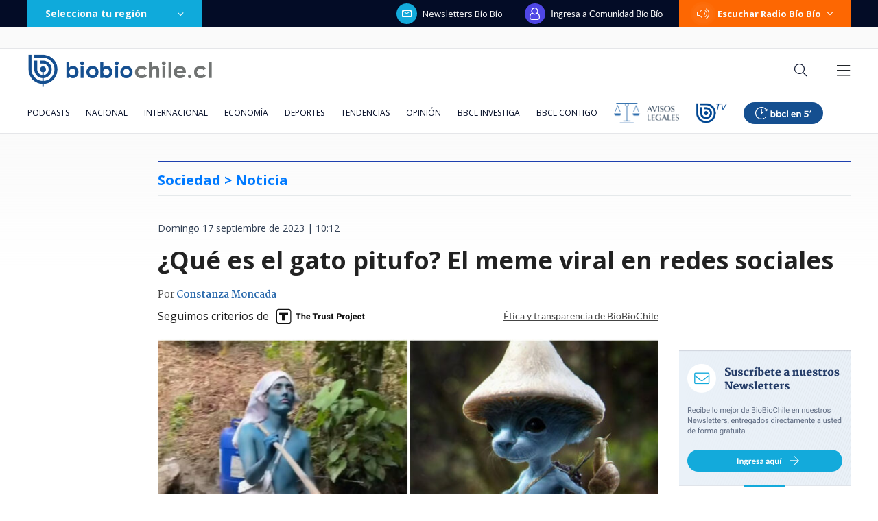

--- FILE ---
content_type: text/html; charset=utf-8
request_url: https://realtime.bbcl.cl/hit/?t=1768852907542&url=https%3A%2F%2Fwww.biobiochile.cl%2Fnoticias%2Fsociedad%2Fviral%2F2023%2F09%2F17%2Fque-es-el-gato-pitufo-el-meme-viral-en-redes-sociales.shtml&property=01G1KMVDSGMWCR31GWZX0VBJBY&referrer=
body_size: -16
content:
01KFBXJVB5V8KV11VAEXKZM2J2.Sn12LNl1LzdC3y8CSkz+3NvEfRE94Om9Ej8t6xer5I0=

--- FILE ---
content_type: text/html; charset=utf-8
request_url: https://www.google.com/recaptcha/api2/aframe
body_size: 266
content:
<!DOCTYPE HTML><html><head><meta http-equiv="content-type" content="text/html; charset=UTF-8"></head><body><script nonce="yB_Jx8NggHHsP0exrcAnGA">/** Anti-fraud and anti-abuse applications only. See google.com/recaptcha */ try{var clients={'sodar':'https://pagead2.googlesyndication.com/pagead/sodar?'};window.addEventListener("message",function(a){try{if(a.source===window.parent){var b=JSON.parse(a.data);var c=clients[b['id']];if(c){var d=document.createElement('img');d.src=c+b['params']+'&rc='+(localStorage.getItem("rc::a")?sessionStorage.getItem("rc::b"):"");window.document.body.appendChild(d);sessionStorage.setItem("rc::e",parseInt(sessionStorage.getItem("rc::e")||0)+1);localStorage.setItem("rc::h",'1768852923301');}}}catch(b){}});window.parent.postMessage("_grecaptcha_ready", "*");}catch(b){}</script></body></html>

--- FILE ---
content_type: application/javascript
request_url: https://www.biobiochile.cl/static/realtime/realtime-general.js?t=1768852919686&callback=BBCL_Realtime
body_size: 906
content:
/*2026-01-19 20:01:05*/ BBCL_Realtime([{"id":6704194,"titulo":"Senapred ordena evacuar sectores de Penco, Concepci\u00f3n y Hualqui por incendio forestal","url":"https:\/\/www.biobiochile.cl\/noticias\/nacional\/region-del-bio-bio\/2026\/01\/19\/senapred-ordena-evacuar-sectores-de-penco-por-incendio-forestal.shtml","imagen":"2026\/01\/foto-de-contexto-nota-bbcl-44.png","video_rudo_destacado":"","categoria":"nacional","en_vivo":false,"visitas":389},{"id":6704033,"titulo":"Contralora advierte que incendios en B\u00edo B\u00edo podr\u00edan dejar con menos fondos reajuste a sector p\u00fablico","url":"https:\/\/www.biobiochile.cl\/noticias\/nacional\/chile\/2026\/01\/19\/contralora-advierte-que-incendios-en-el-bio-bio-podrian-dejar-sin-fondos-el-reajuste-al-sector-publico.shtml","imagen":"2026\/01\/contralora-advierte-que-incendios-en-el-bio-bio-podrian-dejar-sin-fondos-el-reajuste-al-sector-publico.png","video_rudo_destacado":"","categoria":"nacional","en_vivo":false,"visitas":269},{"id":6702996,"titulo":"El mapa que muestra la magnitud de la tragedia por el incendio forestal en el B\u00edo B\u00edo","url":"https:\/\/www.biobiochile.cl\/noticias\/nacional\/region-del-bio-bio\/2026\/01\/18\/el-mapa-que-muestra-la-magnitud-de-la-tragedia-por-el-incendio-forestal-en-el-bio-bio.shtml","imagen":"2026\/01\/el-mapa-que-muestra-la-magnitud-de-la-tragedia-por-el-incendio-forestal-en-el-bio-bio.jpg","video_rudo_destacado":"","categoria":"nacional","en_vivo":false,"visitas":190},{"id":6704252,"titulo":"Senapred declara Alerta Roja para Temuco por incendio forestal","url":"https:\/\/www.biobiochile.cl\/noticias\/nacional\/region-de-la-araucania\/2026\/01\/19\/senapred-declara-alerta-roja-para-temuco-por-incendio-forestal.shtml","imagen":"2026\/01\/incendio-contexto-1.jpg","video_rudo_destacado":"","categoria":"nacional","en_vivo":false,"visitas":186},{"id":6703505,"titulo":"Conoce al \"Hombre de Los Vilos\", el esqueleto humano m\u00e1s antiguo de Sudam\u00e9rica encontrado en Chile","url":"https:\/\/www.biobiochile.cl\/noticias\/ciencia-y-tecnologia\/ciencia\/2026\/01\/19\/conoce-al-hombre-de-los-vilos-el-esqueleto-humano-mas-antiguo-de-sudamerica-encontrado-en-chile.shtml","imagen":"2026\/01\/el-hombre-de-los-vilos.jpg","video_rudo_destacado":"","categoria":"general","en_vivo":false,"visitas":160},{"id":6704045,"titulo":"EEUU mantuvo conversaciones secretas con Diosdado Cabello antes de la ca\u00edda de Maduro, asegura Reuters","url":"https:\/\/www.biobiochile.cl\/noticias\/internacional\/america-latina\/2026\/01\/19\/eeuu-mantuvo-conversaciones-secretas-con-diosdado-cabello-antes-de-la-caida-de-maduro-asegura-reuters.shtml","imagen":"2026\/01\/diosdado-cabello-eeuu.png","video_rudo_destacado":"","categoria":"nacional","en_vivo":false,"visitas":148},{"id":6704057,"titulo":"Consejo de Defensa del Estado presenta acusaci\u00f3n contra Cathy Barriga y solicita 37 a\u00f1os de c\u00e1rcel","url":"https:\/\/www.biobiochile.cl\/noticias\/nacional\/region-metropolitana\/2026\/01\/19\/consejo-de-defensa-del-estado-presenta-acusacion-contra-cathy-barriga-y-solicita-37-anos-de-carcel.shtml","imagen":"2026\/01\/foto-cathy-barriga.png","video_rudo_destacado":"","categoria":"nacional","en_vivo":false,"visitas":133},{"id":6703947,"titulo":"\"Hay mucho que perder\": En Europa advierten impacto econ\u00f3mico de las amenazas de EEUU por Groenlandia","url":"https:\/\/www.biobiochile.cl\/noticias\/economia\/actualidad-economica\/2026\/01\/19\/hay-mucho-que-perder-en-europa-advierten-el-impacto-economico-de-tensiones-con-eeuu-por-groenlandia.shtml","imagen":"2026\/01\/hay-mucho-que-perder__-en-europa-advierten-el-impacto-economico-de-tensiones-con-eeuu-por-groenlandia.jpg","video_rudo_destacado":"","categoria":"nacional","en_vivo":false,"visitas":115},{"id":6703507,"titulo":"Incendios en B\u00edo B\u00edo y \u00d1uble: estado actual de la emergencia, comunas afectadas y balance de da\u00f1os","url":"https:\/\/www.biobiochile.cl\/noticias\/bbcl-explica\/bbcl-explica-notas\/2026\/01\/19\/megaincendios-en-biobio-y-nuble-estado-actual-de-la-emergencia-comunas-afectadas-y-balance-de-danos.shtml","imagen":"2026\/01\/megaincendios.png","video_rudo_destacado":"","categoria":"general","en_vivo":false,"visitas":107},{"id":6703797,"titulo":"Los recursos para \"emergencias\" que tambi\u00e9n financian el reajuste p\u00fablico y levantan alertas en el CFA","url":"https:\/\/www.biobiochile.cl\/noticias\/economia\/actualidad-economica\/2026\/01\/19\/los-recursos-para-emergencias-que-tambien-financian-el-reajuste-publico-y-levantan-alertas-en-el-cfa.shtml","imagen":"2026\/01\/reajuste-al-sector-publico.jpg","video_rudo_destacado":"","categoria":"nacional","en_vivo":false,"visitas":104}])

--- FILE ---
content_type: application/javascript; charset=utf-8
request_url: https://fundingchoicesmessages.google.com/f/AGSKWxWK9laDUrUAoExl9Nnkw0ihCn7veBgsEqlEe-yD7nGVcrHRA9oN8Nw_Qhgt5xDXwExD19XBpNcc82u4KXA3xa90mGCA43Qw5zmHc_wikcM6-IiomWQG21uVQcNemQkCDgcBnCxaE5Km76P2xkTsSOQ_cO_hGgq8bA70gyA5HQUlWUtlPybFQuKeIHIA/__advertising/_500x440./adsfloat./google/adv./Avatar_ad_
body_size: -1291
content:
window['01880116-9bba-4261-ba92-d8b0d2da3f81'] = true;

--- FILE ---
content_type: text/plain; charset=UTF-8
request_url: https://at.teads.tv/fpc?analytics_tag_id=PUB_25916&tfpvi=&gdpr_status=22&gdpr_reason=220&gdpr_consent=&ccpa_consent=&shared_ids=&sv=d656f4a&
body_size: 56
content:
NDc4NTUwMGYtZmEwOS00MTIwLTkxZGEtNjY5YWNkOGZjYWYxIzAtMQ==

--- FILE ---
content_type: application/javascript; charset=utf-8
request_url: https://fundingchoicesmessages.google.com/f/AGSKWxXfJr11Ur88U20eVJnVOBErsjWnpW_HH3TUoMRfv9jqkrkcdjZRgI1ErSq7Z6Mcg2POMljY79Sf_-BiDjqcp8u1tMMCBGiLbdVmSnYppqgd_KQTzHG84ADKynEZI5mYNrJR3Vhs2g==?fccs=W251bGwsbnVsbCxudWxsLG51bGwsbnVsbCxudWxsLFsxNzY4ODUyOTE0LDU4MTAwMDAwMF0sbnVsbCxudWxsLG51bGwsW251bGwsWzddXSwiaHR0cHM6Ly93d3cuYmlvYmlvY2hpbGUuY2wvbm90aWNpYXMvc29jaWVkYWQvdmlyYWwvMjAyMy8wOS8xNy9xdWUtZXMtZWwtZ2F0by1waXR1Zm8tZWwtbWVtZS12aXJhbC1lbi1yZWRlcy1zb2NpYWxlcy5zaHRtbCIsbnVsbCxbWzgsIk05bGt6VWFaRHNnIl0sWzksImVuLVVTIl0sWzE5LCIyIl0sWzE3LCJbMF0iXSxbMjQsIiJdLFsyOSwiZmFsc2UiXV1d
body_size: -210
content:
if (typeof __googlefc.fcKernelManager.run === 'function') {"use strict";this.default_ContributorServingResponseClientJs=this.default_ContributorServingResponseClientJs||{};(function(_){var window=this;
try{
var OH=function(a){this.A=_.t(a)};_.u(OH,_.J);var PH=_.Zc(OH);var QH=function(a,b,c){this.B=a;this.params=b;this.j=c;this.l=_.F(this.params,4);this.o=new _.bh(this.B.document,_.O(this.params,3),new _.Og(_.Ok(this.j)))};QH.prototype.run=function(){if(_.P(this.params,10)){var a=this.o;var b=_.ch(a);b=_.Jd(b,4);_.gh(a,b)}a=_.Pk(this.j)?_.Xd(_.Pk(this.j)):new _.Zd;_.$d(a,9);_.F(a,4)!==1&&_.H(a,4,this.l===2||this.l===3?1:2);_.Dg(this.params,5)&&(b=_.O(this.params,5),_.fg(a,6,b));return a};var RH=function(){};RH.prototype.run=function(a,b){var c,d;return _.v(function(e){c=PH(b);d=(new QH(a,c,_.A(c,_.Nk,2))).run();return e.return({ia:_.L(d)})})};_.Rk(8,new RH);
}catch(e){_._DumpException(e)}
}).call(this,this.default_ContributorServingResponseClientJs);
// Google Inc.

//# sourceURL=/_/mss/boq-content-ads-contributor/_/js/k=boq-content-ads-contributor.ContributorServingResponseClientJs.en_US.M9lkzUaZDsg.es5.O/d=1/exm=kernel_loader,loader_js_executable/ed=1/rs=AJlcJMzanTQvnnVdXXtZinnKRQ21NfsPog/m=web_iab_tcf_v2_signal_executable
__googlefc.fcKernelManager.run('\x5b\x5b\x5b8,\x22\x5bnull,\x5b\x5bnull,null,null,\\\x22https:\/\/fundingchoicesmessages.google.com\/f\/AGSKWxU-fkyQPmgEDnBY5pQdgR6Yxf4kBm-kooThyT8jHcw3dd7GY6FNyB8ISZtL1hHXh6Tz64wVABdUZx6zVGbvQuvU7d3RLW0lZi-AvV2Kc6S6hj_Msgm9Meei1SrvTWXBk_hSKYzSqQ\\\\u003d\\\\u003d\\\x22\x5d,null,null,\x5bnull,null,null,\\\x22https:\/\/fundingchoicesmessages.google.com\/el\/AGSKWxWhfNU_qyETodR5L5Aa83qnDqkUwFgyHtobmILFDDbLTO8Xb8yn2_Sf0CmOqGRgDz0tv4X4sxQ-sRokN6yN2v7NF79D-TA8FMElU8Bd7JLqKfhC1jEis3AaJB1fWpTuAXepJhlrkg\\\\u003d\\\\u003d\\\x22\x5d,null,\x5bnull,\x5b7\x5d\x5d\x5d,\\\x22biobiochile.cl\\\x22,1,\\\x22en\\\x22,null,null,null,null,1\x5d\x22\x5d\x5d,\x5bnull,null,null,\x22https:\/\/fundingchoicesmessages.google.com\/f\/AGSKWxUYIYaMcbD7Yom7gC96lRb27_3MFFB6D5TzALp9-LNpA0I9o1xvyJjh5d9e7egbYYcTJBS5fWrlbII_EYl-2PgJhmxZyiNUKHDfaR5xMSVXhTqilbT_WfCTgHPThr_OX-oTMgbkgw\\u003d\\u003d\x22\x5d\x5d');}